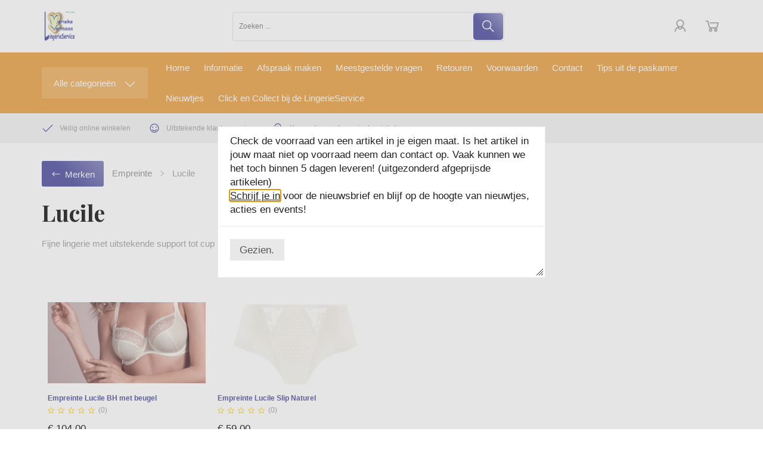

--- FILE ---
content_type: text/xml; charset="utf-8"
request_url: https://www.lingerieselfservice.nl/website/Includes/AjaxFunctions/WebsiteAjaxHandler.php?Show=ProductCategory
body_size: 116
content:
<?xml version="1.0" encoding="utf-8" ?><xjx><cmd n="js"><![CDATA[CSRF.SetToken("c19ffe91017b20b51a7a4d2b4383f325456bf22fec5f5a6f0e392a9a80f22349")]]></cmd></xjx>